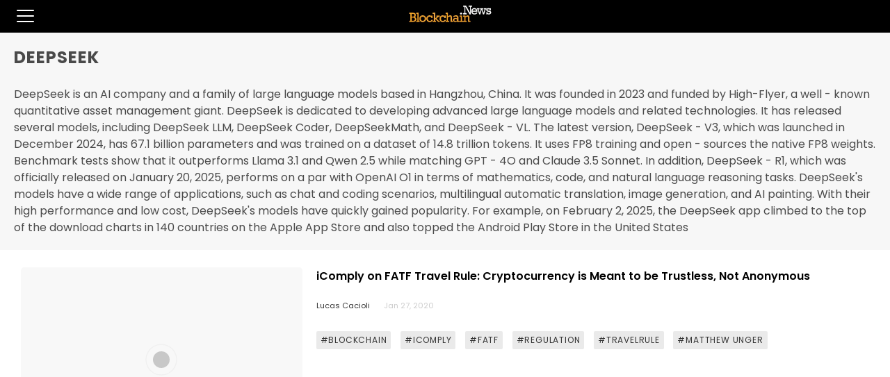

--- FILE ---
content_type: text/html; charset=utf-8
request_url: https://blockchain.news/tag/travelrule/amp
body_size: 8707
content:

<!doctype html>
<html amp>
<head>
    <meta charset="utf-8">
    <title>Blockchain News | TRAVELRULE</title>
    <link rel="canonical" href="http://blockchain.news/tag/TRAVELRULE" />
    <link rel="stylesheet" href="https://fonts.googleapis.com/css?family=Roboto:300,400,500,600,700%7CSource+Sans+Pro:200,300,400,500,600,700,900%7CBarlow:200,300,400,500,600,700,900%7CNoto+Sans:200,300,400,500,600,700,900%7CPoppins:200,300,400,500,600,700,900" />
    <meta name="viewport" content="width=device-width,minimum-scale=1,initial-scale=1">
    <script async src="https://cdn.ampproject.org/v0.js"></script>
    <script custom-element="amp-form" src="https://cdn.ampproject.org/v0/amp-form-0.1.js" async=""></script>
    <script async custom-element="amp-sidebar" src="https://cdn.ampproject.org/v0/amp-sidebar-0.1.js"></script>
    <script async custom-element="amp-accordion" src="https://cdn.ampproject.org/v0/amp-accordion-0.1.js"></script>
    <script async custom-element="amp-auto-ads" src="https://cdn.ampproject.org/v0/amp-auto-ads-0.1.js">
    </script>

    <style amp-boilerplate>

        body {
            -webkit-animation: -amp-start 8s steps(1,end) 0s 1 normal both;
            -moz-animation: -amp-start 8s steps(1,end) 0s 1 normal both;
            -ms-animation: -amp-start 8s steps(1,end) 0s 1 normal both;
            animation: -amp-start 8s steps(1,end) 0s 1 normal both
        }

        @-webkit-keyframes -amp-start {
            from {
                visibility: hidden
            }

            to {
                visibility: visible
            }
        }

        @-moz-keyframes -amp-start {
            from {
                visibility: hidden
            }

            to {
                visibility: visible
            }
        }

        @-ms-keyframes -amp-start {
            from {
                visibility: hidden
            }

            to {
                visibility: visible
            }
        }

        @-o-keyframes -amp-start {
            from {
                visibility: hidden
            }

            to {
                visibility: visible
            }
        }

        @keyframes -amp-start {
            from {
                visibility: hidden
            }

            to {
                visibility: visible
            }
        }
    </style>
    <noscript>
        <style amp-boilerplate>

            body {
                -webkit-animation: none;
                -moz-animation: none;
                -ms-animation: none;
                animation: none
            }
        </style>
    </noscript>
    <style amp-custom>
        body {
            background: #fff;
            color: #4a4a4a;
            font-family: -apple-system,BlinkMacSystemFont,Segoe UI,Roboto,Oxygen,Ubuntu,Cantarell,Fira Sans,Droid Sans,Helvetica Neue,Arial,sans-serif;
            min-width: 315px;
            overflow-x: hidden;
            font-smooth: always;
            -webkit-font-smoothing: antialiased;
        }
        .header {
            background-color: #000;
            z-index: 999;
            box-shadow: 0 0 5px 2px rgba(0,0,0,.1);
            text-align: center;
        }
        .left-0 {
            left: 0;
        }
        .bottom-0 {
            bottom: 0;
        }
        .right-0 {
            right: 0;
        }
        .top-0 {
            top: 0;
        }
        .absolute {
            position: absolute;
        }
        .line-height-4 {
            line-height: 2rem;
        }
        .ampstart-related-article-readmore {
            letter-spacing: 0;
        }
        .ampstart-label {
            text-transform: uppercase;
            line-height: 1.125rem;
        }
        h1, h2, h3, h4, h5, h6 {
            margin: 0;
            padding: 0;
            font-weight: 700;
            letter-spacing: .06rem;
        }
        .h1, h1 {
            font-size: 3rem;
            line-height: 3.5rem;
        }
        .h2, h2 {
            font-size: 2rem;
            line-height: 2.5rem;
        }
        .h3, h3 {
            font-size: 1.5rem;
            line-height: 2rem;
        }
        .h4, h4 {
            font-size: 1.125rem;
            line-height: 1.5rem;
        }
        .mt1 {
            margin-bottom: 1rem;
        }
        .m0 {
            margin: 0;
        }
        .mb1 {
            margin-bottom: .5rem;
        }
        .mb2 {
            margin-bottom: 1rem;
        }
        .mb3 {
            margin-bottom: 1.5rem;
        }
        .mb4 {
            margin-bottom: 2rem;
        }
        .p0 {
            padding: 0;
        }
        .p1 {
            padding: .5rem;
        }
        .p3 {
            padding: 1.5rem;
        }
        .px1 {
            padding-left: .5rem;
            padding-right: .5rem;
        }
        .px3 {
            padding-left: 1.5rem;
            padding-right: 1.5rem;
        }

        .pt2 {
            padding-top: 1rem;
        }
        .relative {
            position: relative;
        }
        .ampstart-subtitle {
            color: #003f93;
            font-size: 1rem;
        }
        .ampstart-related-article-section .ampstart-heading {
            color: #4a4a4a;
            font-weight: 400;
        }
        .ampstart-card {
            box-shadow: 0 1px 1px 0 rgba(0,0,0,.14), 0 1px 1px -1px rgba(0,0,0,.14), 0 1px 5px 0 rgba(0,0,0,.12);
        }
        .max-width-1 {
            max-width: 24rem;
        }
        .block {
            display: block;
        }
        .text-decoration-none {
            text-decoration: none;
        }
        .ampstart-icon {
            fill: #003f93;
        }
        .ampstart-input {
            width: 100%;
        }
            .ampstart-input > input, .ampstart-input > select, .ampstart-input > textarea {
                width: 100%;
                margin-top: 1rem;
                line-height: 1.5rem;
                border: 0;
                border-radius: 0;
                border-bottom: 1px solid #eee background: none;
                color: #4a4a4a;
                outline: 0;
            }
            .ampstart-input > label {
                color: #003f93;
                pointer-events: none;
                text-align: left;
                font-size: .875rem;
                line-height: 1rem;
                opacity: 0;
                animation: .2s;
                animation-timing-function: cubic-bezier(.4,0,.2,1);
                animation-fill-mode: forwards;
            }
        .ampstart-label {
            text-transform: uppercase;
        }
        .ampstart-byline, .ampstart-caption, .ampstart-hint, .ampstart-label {
            font-size: .875rem;
            color: #4f4f4f;
            line-height: 1.125rem;
            letter-spacing: .06rem;
        }
        .ampstart-btn-secondary {
            background-color: #fff;
            color: #000;
        }
        .ampstart-btn {
            display: inline-block;
            vertical-align: middle;
            position: relative;
            font-size: 14px;
            border-radius: 2px;
            background: #eaeaea;
            color: #333;
            text-align: center;
            line-height: 24px;
            letter-spacing: .8px;
            z-index: 1;
        }
        .ampstart-footer {
            background-color: #fff;
            color: #000;
            padding-top: 5rem;
            padding-bottom: 5rem;
        }
        .ampstart-footer, .ampstart-small-text {
            font-size: .75rem;
            line-height: 1rem;
            letter-spacing: .06rem;
        }
        .items-center {
            -ms-flex-align: center;
            align-items: center;
        }
        main .ampstart-social-follow {
            margin-left: auto;
            margin-right: auto;
            width: 315px;
        }
        .justify-around {
            justify-content: space-around;
        }
        .flex-column {
            flex-direction: column;
        }
        .flex-wrap {
            flex-wrap: wrap;
        }
        .flex {
            display: flex;
        }
        .list-reset {
            list-style: none;
            padding-left: 0;
        }
        small {
            font-size: 80%;
        }
        li {
            display: list-item;
            text-align: -webkit-match-parent;
        }
        nav, section {
            display: block;
        }
        .border-none {
            border: 0
        }
        button, input {
            overflow: visible;
        }
        main {
            max-width: 1380px;
            margin: 0 auto;
        }

        amp-img {
            margin-top: 20px;
        }

        .logo {
            margin-top: 5px;
            margin-bottom: 5px;
            margin-right: 35px;
        }


            .title, p span font {
                color: #4a4a4a;
            }
        .definition-padding{
            padding:20px
        }
        .ampstart-related-article-section {
            border-color: #A2A0A0;
        }
        .border-bottom {
            border-bottom-style: solid;
            border-bottom-width: 1px;
        }


        a {
            text-decoration: none;
            color: #4a4a4a;
        }


        a:visited {
            text-decoration: none;
            color: #4a4a4a;
        }
        .col-5 {
            flex: 0 0 41.666667%;
            max-width: 41.666667%;
        }
        .col-7 {
            -ms-flex: 0 0 58.333333%;
            flex: 0 0 58.333333%;
            max-width: 58.333333%;
        }
        .post-title {
            margin-top: 1em;
            color: #000;
            min-height: 5em;
            line-height: 0.5em;
            font: 12px noto sans;
            font-weight:700;
        }
        body {
    font-family: Noto Sans,Calibri,sans-serif;
    -webkit-font-smoothing: antialiased;
}

            .sidebar-open-btn {
            font-size: 1.5em;
            display: none;
        }

      .sidebar-open-btn {
        display: inline-block;
        float:left;
        margin-top:8px;
        background: #000;
        color: #fff;
        border-color: #000;
        padding-right:0px;
      }
    }
        .ampstart-footer-nav ul li a{
           color:#fff;
        }
        amp-mega-menu nav {
            background-color: #fab915;
        }
    amp-mega-menu nav ul {
      max-width:1380px;
                margin: 0 auto;
                padding:0px;
    }

        amp-mega-menu nav ul li {
            font-size: 15px;
            letter-spacing: .25px;
            display: block;
            position: relative;
            padding: 9px 9px 9px 0px;
            font-weight: 700;
            text-decoration: none;
        }
    amp-mega-menu nav ul li div{
       max-width:690px;
       margin-top:9px;

    }
        amp-mega-menu nav ul li div div div ul li {
        font-weight:400;
        }

        .col {
            flex-basis: 0;
            flex-grow: 1;
            position: relative;
            width: 100%;
            min-height: 1px;
            float: left;
            width: 20%;
            padding: 10px;
            margin-bottom: 20px;
        }

        .mega-title {
            font-weight: 700;
            margin-bottom: 6px;
            letter-spacing: 0.3px;
            border-bottom: 1px solid #fab915;
            display: inline-block;
        }
    amp-sidebar {
    background-color: #fff;
    min-width: 300px;
    width: 300px;
}

    amp-sidebar li{
        margin: 0 0 2rem 2em;
        font-weight:500;
    }

    amp-sidebar amp-nested-menu ul li div ul ul li {
    margin: 0 0 0.2rem 0em;
    font-weight: 500;
    font-size:13px;
}
    amp-sidebar amp-nested-menu ul li div ul{
        margin-bottom:20px;
    }

        .menu-title {
            font-size: 13px;
            letter-spacing: .25px;
            font-weight: 700;
            margin-bottom:8px
        }

        .sidebar-icon-container {
            display: inline-block;
            cursor: pointer;
        }
        .bar1, .bar2, .bar3 {
            width: 25px;
            height: 2px;
            background-color: #fff;
            margin: 6px 0;
            border-radius: 100px;
        }
        .close-sidebar {
            font-size: 1.5em;
            margin: 0.5em 0 0rem 1em;
        }
        @media (min-width: 576px) {
            .hidden-sm-up {
                display: none;
            }
        }

        @media (max-width: 575px) {
            .hidden-xs-down {
                display: none;
            }
        }
        .entry-box {
 margin: 0 1% 2% 0.5%;
            border-bottom: 1px solid #EEE;
        }

        .row {
            display: flex;
            flex-wrap: wrap;
        }

        .col-8 {
            -ms-flex: 0 0 66.666667%;
            flex: 0 0 66.666667%;
            max-width: 66.666667%;
        }

        .col-4 {
            -ms-flex: 0 0 33.333333%;
            flex: 0 0 33.333333%;
            max-width: 33.333333%;
        }

        .post-thumbnail {
            border-radius: 5px;
            vertical-align: text-top;
            margin-top: 0px;
            margin-bottom: 20px;
        }
        .entry-title {
            font-weight: 600;
            line-height: 24px;
            font-size: 16px;
        }

        .entry-padding {
            padding: 0px 0px 20px 20px
        }

        @media (max-width: 600px) {

            .entry-title {
                font-size: 13.2px;
                line-height: 18px;
            }

            .entry-padding {
                padding: 0px 0px 0px 20px;
            }
            .post-padding {
                padding-top: 15px;
            }
        }

        
        
        .ml {
            margin-left: 20px;
        }

        .col-6 {
    flex: 0 0 50%;
    max-width: 50%;
}
        .entry-meta>* {
    display: inline-block;
    letter-spacing: .5px;
    color: #999;
    text-transform: uppercase;
}
        .col-12 {
    flex: 0 0 100%;
    max-width: 100%;
}
        .entry-cat{
            text-transform: capitalize;
color: #333;
font-size:11px;
        }
        .post-desc {
            font-size:11px;
    color: #ccc;
    text-transform: capitalize;
    padding-right: 0;
}
        .entry-title {
    font-weight: 600;
    line-height: 18px;
}
        .btn {
            border: 0;
            /*padding: 9px 30px;*/
            display: inline-block;
            vertical-align: middle;
            position: relative;
            /*font-size: 14px;*/
            border-radius: 2px;
            background: #eaeaea;
            color: #333;
            text-align: center;
            line-height: 24px;
            letter-spacing: .8px;
            z-index: 1;
        }
        .tag-btn {
            margin: .8em .8em 0 0;
            padding: .1em .5em;
        }
        body {
            font-family: applefont,'Poppins','Source Sans Pro',sans-serif !important;
        }
    </style>
    <!-- AMP Analytics -->
    <script async custom-element="amp-analytics" src="https://cdn.ampproject.org/v0/amp-analytics-0.1.js"></script>
</head>
<body>
    <amp-auto-ads type="adsense"
                  data-ad-client="ca-pub-2685412041103446">
    </amp-auto-ads>
    <!-- Google Tag Manager -->
    <amp-analytics config="https://www.googletagmanager.com/amp.json?id=GTM-5KMH9TP&gtm.url=SOURCE_URL" data-credentials="include"></amp-analytics>
    <amp-analytics type="gtag" data-credentials="include">
        <script type="application/json">
            {
            "vars" : {
            "gtag_id": "UA-134821821-1",
            "config" : {
            "UA-134821821-1": { "groups": "default" }
            }
            }
            }
        </script>
    </amp-analytics>
    <div class="header">
        <div role="button" on="tap:sidebar.toggle" tabindex="0" class="sidebar-icon-container sidebar-open-btn px3">
            <div class="bar1"></div>
            <div class="bar2"></div>
            <div class="bar3"></div>
        </div>
        <a href="https://blockchain.news">

            <amp-img width="125"
                     height="30"
                     src="https://image.blockchain.news/sharedimage/blockchain_Logo_black-02 .jpg" class="logo" layout="intrinsic"></amp-img>
        </a>
    </div>
    <amp-sidebar id="sidebar" layout="nodisplay" style="line-height: 1.5rem;">
        <amp-nested-menu layout="fill">
            <div role="button" aria-label="close sidebar" on="tap:sidebar.toggle" tabindex="0" class="close-sidebar">✕</div>
            <ul style="margin-top:20px">
                <li class="menu-title">
                    <h4 amp-nested-submenu-open style="font-weight:600;font-size:13px">News <span style="color:#fab915">&#9656;</span></h4>
                    <div amp-nested-submenu>
                        <ul>
                            <li style="margin: 30px 0 0.5rem 2em;">
                                <span amp-nested-submenu-close style="color:#4A4A4A;font-size:13px;"><span style="color:#fab915">&#9666;</span> Back</span>
                            </li>
                            <li>

                                <div class="mega-title"><a href="/tag/Cryptocurrency">Crypto News</a></div>
                                <ul>
                                    <li><a href="/tag/Bitcoin">Bitcoin News</a></li>
                                    <li><a href="/tag/Ethereum">Ethereum News</a></li>
                                    <li><a href="/tag/Cardano">Cardano News</a></li>
                                    <li><a href="/tag/Stablecoin">Stablecoin News</a></li>
                                    <li><a href="/tag/CBDC">CBDC News</a></li>
                                    <li><a href="/tag/DeFi">DeFi News</a></li>
                                </ul>
                                <div class="mega-title"><a href="/tag/regulation">Regulatory News</a></div>
                                <ul>
                                    <li><a href="/tag/regulation">Regulation</a></li>
                                    <li><a href="/tag/legal">Legal</a></li>
                                    <li><a href="/tag/cybercrime">Cybercrime</a></li>
                                </ul>
                                <div class="mega-title"><a href="/tag/Industry">Industry News</a></div>
                                <ul>
                                    <li><a href="/tag/exchanges">Exchanges</a></li>
                                    <li><a href="/tag/mining">Mining</a></li>
                                    <li><a href="/tag/Data-Service">Data Service</a></li>
                                </ul>
                                <div class="mega-title"><a href="/tag/technology">Technology News</a></div>
                                <ul>
                                    <li><a href="/tag/Enterprise">Enterprise</a></li>
                                    <li><a href="/tag/Blockchain-Application">Blockchain Application</a></li>
                                </ul>
                            </li>
                        </ul>
                    </div>
                </li>
                <li class="menu-title">
                    <a href="/analysis">Analysis</a>
                </li>
                <li class="menu-title">
                    <a href="/interview">Interview</a>
                </li>
                <li class="menu-title">
                    <a href="/wiki">Wiki</a>
                </li>
                <li class="menu-title">
                    <a href="/press%20release">Press Release</a>
                </li>
                <li class="menu-title">
                    <a href="/price">Price</a>
                </li>
                <li class="menu-title">
                    <a href="/Eventlist">Events</a>
                </li>
                <li class="menu-title">
                    <a href="/opinion">Opinion</a>
                </li>
                <li class="menu-title">
                    <a href="/write">Join Us</a>
                </li>
                <li style="font-size: 11px;color: gray;font-weight: 600;margin: 2em 0 0.4rem 2.3em;">Tools</li>
                <li class="menu-title">
                    <a href="/about">About</a>
                </li>
                <li class="menu-title">
                    <a href="/contact">Contact</a>
                </li>
                <li class="menu-title">
                    <a href="/privacy">Privacy</a>
                </li>
                <li class="menu-title">
                    <a href="/termsandconditions">Terms & Conditions</a>
                </li>
                <li class="menu-title">
                    <a href="/Advertisement">Advertise</a>
                </li>
                <li class="menu-title">
                    <a href="/zh">中文</a>
                </li>
                <li style="margin:0 0 0.8rem 1.3em">
                    <a target="_blank" rel="nofollow noopener noreferrer" href="https://www.linkedin.com/company/blockchainnewsbn/"><amp-img src="https://blockchainstock.blob.core.windows.net/logo/sidebar-linkedin.png" width="40" height="40" style="margin-top:0px"></amp-img>&nbsp;</a>
                    <a target="_blank" rel="nofollow noopener noreferrer" href="https://www.facebook.com/BlockchainNewsM/"><amp-img src="https://blockchainstock.blob.core.windows.net/logo/sidebar-facebook.png" width="40" height="40" style="margin-top:0px"></amp-img>&nbsp;</a>
                    <a target="_blank" rel="nofollow noopener noreferrer" href="https://twitter.com/BlockchainNewsM"><amp-img src="https://blockchainstock.blob.core.windows.net/logo/sidebar-twitter.png" width="40" height="40" style="margin-top:0px"></amp-img>&nbsp;</a>
                </li>

            </ul>
        </amp-nested-menu>
    </amp-sidebar>
    <div style="background:#f7f7f7" class="definition-padding">
        <main>


            <h3 class="title" id="headingTag">DEEPSEEK</h3>&nbsp;<h3 style="font-size:20px" id="currentprice"></h3>

            <div class="container definition spacing-normal" style="line-height:1.5em;">

DeepSeek is an AI company and a family of large language models based in Hangzhou, China. It was founded in 2023 and funded by High-Flyer, a well - known quantitative asset management giant.&#xD;&#xA;DeepSeek is dedicated to developing advanced large language models and related technologies. It has released several models, including DeepSeek LLM, DeepSeek Coder, DeepSeekMath, and DeepSeek - VL. The latest version, DeepSeek - V3, which was launched in December 2024, has 67.1 billion parameters and was trained on a dataset of 14.8 trillion tokens. It uses FP8 training and open - sources the native FP8 weights. Benchmark tests show that it outperforms Llama 3.1 and Qwen 2.5 while matching GPT - 4O and Claude 3.5 Sonnet. In addition, DeepSeek - R1, which was officially released on January 20, 2025, performs on a par with OpenAI O1 in terms of mathematics, code, and natural language reasoning tasks.&#xD;&#xA;DeepSeek&#x27;s models have a wide range of applications, such as chat and coding scenarios, multilingual automatic translation, image generation, and AI painting. With their high performance and low cost, DeepSeek&#x27;s models have quickly gained popularity. For example, on February 2, 2025, the DeepSeek app climbed to the top of the download charts in 140 countries on the Apple App Store and also topped the Android Play Store in the United States



            </div>

    </div>
    </main>
    </div>
    </div>

    <main id="content" role="main" class="px3">
        <article class="blockchain-article">

            <br />

                <div class="entry-box">
                    <!-- - - - - - - - - - - - - - Entry - - - - - - - - - - - - - - - - -->
                    <!-- - - - - - - - - - - - - - Entry attachment - - - - - - - - - - - - - - - - -->

                    <div class="row post-padding">
                        <div class="col-4">
                            <a href="../PostAMP?id=icomply-vasps-and-the-fatf-travel-rule">
                    <amp-img src="https://blockchainstock.blob.core.windows.net:443/thumbnails/18D9DC7D9E1639A604997152036F3BFA87E64B81820344F594BC5910795896B8.jpg" width="357" height="234" alt="" class="post-thumbnail" layout="responsive"></amp-img>                             </a>
                        </div>
                        <div class="col-8">
                            <div class="row">
                                <div class="col-12 entry-padding" style="">
                                   <a style="color: black; text-decoration: none;" href="/PostAMP?id=icomply-vasps-and-the-fatf-travel-rule" class="entry-title">iComply on FATF Travel Rule: Cryptocurrency is Meant to be Trustless, Not Anonymous</a>
                                    <p>
                       <a href="/Profile/Lucas-Cacioli" class="entry-cat">Lucas Cacioli</a>                                        &nbsp;&nbsp;&nbsp;

                                        <span class="post-desc">Jan 27, 2020</span>
                                    </p>
                                    <div class="tab-content-title hidden-sm-down hidden-xs-down" style="margin-top:0.5em">

                        <a class="btn tag-btn" style="font-size:12px;" href= "/tag/blockchain/amp">#BLOCKCHAIN</a>                        <a class="btn tag-btn" style="font-size:12px;" href= "/tag/icomply/amp">#ICOMPLY</a>                        <a class="btn tag-btn" style="font-size:12px;" href= "/tag/fatf/amp">#FATF</a>                        <a class="btn tag-btn" style="font-size:12px;" href= "/tag/regulation/amp">#REGULATION</a>                        <a class="btn tag-btn" style="font-size:12px;" href= "/tag/travelrule/amp">#TRAVELRULE</a>                        <a class="btn tag-btn" style="font-size:12px;" href= "/tag/matthew unger/amp">#MATTHEW UNGER</a>                                    </div>
                                </div>
                            </div>
                        </div>


                        <!-- - - - - - - - - - - - - - Entry body - - - - - - - - - - - - - - - - -->
                    </div>
                </div>
            <br /><br /><br />




        </article>

    </main>
    <!-- Start Footer -->
    <footer class="ampstart-footer flex flex-column items-center px3 hidden-xs-down">
        <nav class="ampstart-footer-nav">
            <ul class="list-reset flex flex-wrap mb3">
                <li class="px1"><a class="text-decoration-none ampstart-label" href="/Write">Write</a></li>
                <li class="px1"><a class="text-decoration-none ampstart-label" href="/about">About</a></li>
                <li class="px1"><a class="text-decoration-none ampstart-label" href="/contact">Contact</a></li>
                <li class="px1"><a class="text-decoration-none ampstart-label" href="/privacy">Privacy</a></li>
                <li class="px1"><a class="text-decoration-none ampstart-label" href="/termsandconditions">Terms & Condition</a></li>
                <li class="px1"><a class="text-decoration-none ampstart-label" href="/Advertisement">Advertise</a></li>
            </ul>
        </nav>
        <small>
            Copyright © 2020 Blockchain News. All Rights Reserved.
        </small>
    </footer>
    <!-- End Footer -->
</body>

</html>
